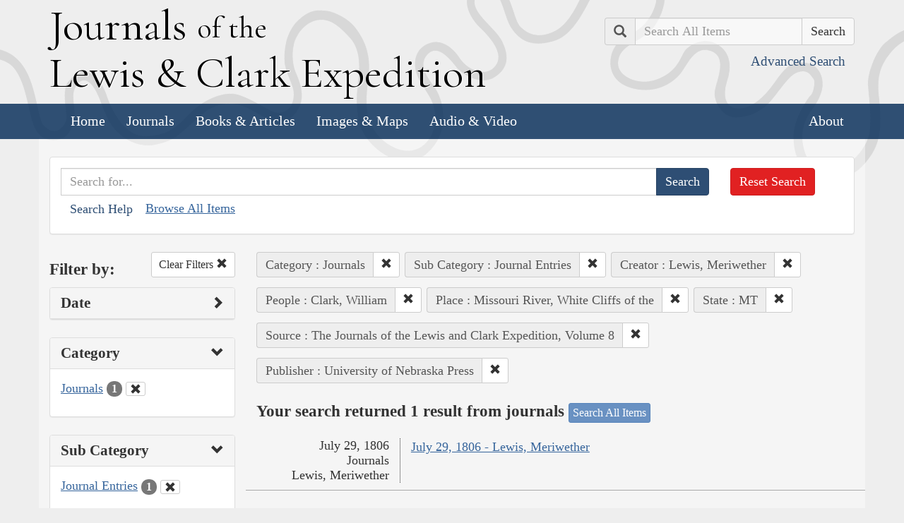

--- FILE ---
content_type: text/html; charset=utf-8
request_url: https://lewisandclarkjournals.unl.edu/search?action=search&category=Journals&controller=items&creators=Lewis%2C+Meriwether&lc_state_ss=MT&people=Clark%2C+William&places=Missouri+River%2C+White+Cliffs+of+the&publisher=University+of+Nebraska+Press&sort=title+asc&source=The+Journals+of+the+Lewis+and+Clark+Expedition%2C+Volume+8&subCategory=Journal+Entries
body_size: 5387
content:
<!DOCTYPE html>
<html xmlns:xs="http://www.w3.org/2001/XMLSchema" class="search">
<head>
  <title>Search the Journals | Journals of the Lewis and Clark Expedition</title>
  <meta name="application-name" content="Journals of the Lewis and Clark Expedition">

  <meta name="viewport" content="width=device-width, initial-scale=1">
  <meta http-equiv="Content-Type" content="text/html; charset=utf-8">
  <meta charset="utf-8">
  <meta http-equiv="X-UA-Compatible" content="IE=edge,chrome=1">
  <meta name="csrf-param" content="authenticity_token" />
<meta name="csrf-token" content="Ul1Aa7ugZ_1vSBURwHkyUhxZg6Jj-5RBQTPrEt_Re8yBbjb-cpe4kpLSbrNZRcLRkWtDleCKj0of79m7Pwa0oQ" />

  <!-- Favicons -->
  <link rel="icon" href="/assets/favicon-55cf30d7e272b4fc5e88a2fb4514a1531c66f3f9bc4dc39e81962d9214aceda1.png" sizes="192x192" />
  <link rel="apple-touch-icon" href="/assets/apple-touch-icon-9ab671a916bec7355c47f8a295537846256e713324deabb8abedba9bd17a8cc6.png" sizes="180x180" />
  <meta name="msapplication-config" content="/browserconfig.xml">
  <link rel="icon" href="/assets/favicon-026426cc1b6f958dffbaa3b8b0a5d53b4d8987e2a6e1f5f5a7142332c1b38255.ico" />

  <!-- Fonts -->
  <link href="https://fonts.googleapis.com/css?family=Cormorant+Garamond" rel="stylesheet">

  <!-- Stylesheets -->
  <link rel="stylesheet" href="/assets/application-e5f70db169b0a53a495afe37d66f9fbad5fe1bdb1200d45984852299998d4c83.css" />

  <!-- Scripts -->
  <script src="/assets/application-1b7bd8662c9c22028ec3a62caa86da82a8970b15e9df5deec719fa1fc46f36f2.js"></script>
  <!-- Conditional -->
  <script src="/assets/search-1a12225f0b276a2b133be5828973be75ecee5910b6b60ffa851dcf130d76e06a.js"></script>

  <!-- Fonts -->
</head>

<body>

  <div class="header">
    <div class="container">
      <div class="row">
        <div class="col-md-8">
          <div class="site_title">
            <h1>
            <a href="/">
              <span class="cap">J</span>ournals <span class="sml">of the</span><br/> <span class="cap">L</span>ewis <span class="amp">&amp;</span> <span class="cap">C</span>lark <span class="cap">E</span>xpedition
</a>            </h1>
          </div><!-- /site_title -->

        </div><!-- /column -->
        <div class="col-md-4">
          <div class="home_search">
            <form class="form-inline pull-right" action="/search" accept-charset="UTF-8" method="get">
              <input type="hidden" name="qfield" id="qfield" value="text" autocomplete="off" />
              <div class="form-group">
                <div class="input-group pull-right">
                  <div class="input-group-addon">
                      <span class="glyphicon glyphicon-search" aria-hidden="true"></span>
                      <span class="sr-only">Search</span>
                  </div>
                  <input type="text" name="qtext" id="main_site_search" placeholder="Search All Items" class="form-control" />
                  <div class="input-group-btn">
                    <input type="submit" value="Search" class="btn btn-default" />
                  </div>
                </div><!-- /input-group -->
                <a class="btn btn-link pull-right" href="/search">
                  <small>Advanced Search</small>
</a>              </div>
</form>          </div><!-- /home_search -->
        </div><!-- /column -->
      </div><!-- /row -->
    </div><!-- /container -->

    <nav class="navbar navbar-default">
      <div class="container">
        <div class="navbar-header">
          <button type="button" class="navbar-toggle collapsed" data-toggle="collapse" data-target="#navbar" aria-expanded="false" aria-controls="navbar">
            <span class="sr-only">Toggle navigation</span>
            <span class="icon-bar"></span>
            <span class="icon-bar"></span>
            <span class="icon-bar"></span>
          </button>
        </div>
        <div id="navbar" class="navbar-collapse collapse">
          <ul class="nav navbar-nav">
            <li><a href="/">Home</a></li>
            <li><a href="/journals">Journals</a></li>
            <li><a href="/texts">Books &amp; Articles</a></li>
            <li><a href="/images">Images &amp; Maps</a></li>
            <li><a href="/multimedia">Audio &amp; Video</a></li>
          </ul>
          <ul class="nav navbar-nav navbar-right">
            <li><a href="/about">About</a></li>
          </ul>
        </div><!--/.nav-collapse -->
      </div><!-- /container -->
    </nav>
  </div><!-- /header -->

  <div class="container page_content" id="wrapper">
    <!-- grid added to specific views for better readability -->
    <!-- search form -->
<div class="row searchbox">
  <div class="col-md-12">
    <div class="panel panel-default">
      <div class="panel-body">
        <div class="row">
          <div class="col-md-10">
            <form class="input-group" action="/search" accept-charset="UTF-8" method="get">
              <input type="hidden" name="qfield" id="qfield" value="text" autocomplete="off" />
              
              <input type="text" name="qtext" id="qtext" placeholder="Search for..." class="form-control" />

                <input type="hidden" name="category" id="category" value="Journals" autocomplete="off" />
  <input type="hidden" name="subCategory" id="subCategory" value="Journal Entries" autocomplete="off" />
  
  <input type="hidden" name="creators" id="creators" value="Lewis, Meriwether" autocomplete="off" />
  
  <input type="hidden" name="people" id="people" value="Clark, William" autocomplete="off" />
  
  <input type="hidden" name="places" id="places" value="Missouri River, White Cliffs of the" autocomplete="off" />
  <input type="hidden" name="lc_state_ss" id="lc_state_ss" value="MT" autocomplete="off" />
  <input type="hidden" name="source" id="source" value="The Journals of the Lewis and Clark Expedition, Volume 8" autocomplete="off" />
  <input type="hidden" name="publisher" id="publisher" value="University of Nebraska Press" autocomplete="off" />


              <span class="input-group-btn">
                <input type="submit" value="Search" class="btn btn-primary" />
              </span>
</form>            <button type="button" class="btn btn-link" 
        data-toggle="collapse" data-target="#search_help" 
        aria-expanded="false" aria-controls="search_help">Search Help
</button>

<div class="collapse" id="search_help">
  <div class="well">
    <h4>Basic Search</h4>
    <p>
      Simply enter the word you wish to find and the search engine will search for every instance of the word in the journals. For example: Fight. All instances of the use of the word fight will show up on the results page.
    </p>
    <h4>Wildcard Searches</h4>
    <p>
      Using an asterisk (*) will increase the odds of finding the results you are seeking. For example: Fight*. The search results will display every instance of fight, fights, fighting, etc. More than one wildcard may be used. For example: *ricar*. This search will return most references to the Aricara tribe, including Ricara, Ricares, Aricaris, Ricaries, Ricaree, Ricareis, and Ricarra. Using a question mark (?) instead of an asterisk (*) will allow you to search for a single character. For example, r?n will find all instances of ran and run, but will not find rain or ruin.
    </p>
    <h4>Capitalization</h4>
    <p>
      Searches are not case sensitive. For example: george will come up with the same results as George.
    </p>
    <h4>Phrase Search</h4>
    <p>
      Searching for a specific phrase may help narrow down the results. Rather long phrases are no problem. For example: "This white pudding we all esteem".
    </p>
    <h4>Subsequent Searches</h4>
    <p>
      Because of the creative spellings used by the journalists, it may be necessary to try your search multiple times. For example: P?ro*. This search brings up numerous variant spellings of the French word pirogue, "a large dugout canoe or open boat." Searching for P?*r*og?* will bring up other variant spellings. Searching for canoe or boat also may be helpful.
    </p>
  </div>
</div> <!-- /search_help -->

            <a href="/search?all=true">Browse All Items</a>
          </div>
          <div class="col-md-2">
            <a class="btn btn-danger clear_main_search_text" href="/search">Reset Search</a>
          </div>
        </div> <!-- /row -->
      </div> <!-- /panel-body -->
    </div> <!-- /panel-default -->
  </div> <!-- /col-md-12 -->
</div> <!-- /row /searchbox -->


<div class="row search_form">
  <div class="col-md-3">

    <div class="clearfix">
      <h4 class="pull-left">Filter by:</h4>

      <!-- clear facets -->
        <div class="pull-right">
  <a class="btn btn-default btn-sm" href="/search">
    Clear Filters
    <span class="glyphicon glyphicon-remove" aria-hidden="true"></span>
</a></div>

    </div>

    <!-- dates -->
    
<div class="panel panel-default">
  <div class="clearfix panel-heading" data-toggle="collapse" data-target="#dates" aria-label="Show Date Filters" role="Option">
    <h3 class="pull-left panel-title">Date</h3>
    <span class="pull-right glyphicon glyphicon-chevron-right" aria-hidden="true"></span>
  </div>
  <div class="panel-body collapse " id="dates">
    <form action="/search" accept-charset="UTF-8" method="get">
      <!-- date from -->
      <div class="form-group form-inline">

        <div class="clearfix">
          <label for="date_from">Date From</label>

        </div>

        <input type="text" name="date_from[]" id="date_from" class="form-control" placeholder="1803" maxlength="4" size="4" aria_label="From Year" title="From Year" />
        <input type="text" name="date_from[]" id="date_from_" class="form-control" placeholder="08" maxlength="2" size="2" aria_label="From Month" title="From Month" />
        <input type="text" name="date_from[]" id="date_from_" class="form-control" placeholder="30" maxlength="2" size="2" aria_label="From Day" title="From Day" />
      </div>

      <!-- date to -->
      <div class="form-group form-inline">
        <label for="date_to">Date To</label><br/>
        <input type="text" name="date_to[]" id="date_to" class="form-control" placeholder="1806" maxlength="4" size="4" aria_label="To Year" title="To Year" />
        <input type="text" name="date_to[]" id="date_to_" class="form-control" placeholder="09" maxlength="2" size="2" aria_label="To Month" title="To Month" />
        <input type="text" name="date_to[]" id="date_to_" class="form-control" placeholder="30" maxlength="2" size="2" aria_label="To Day" title="To Day" />
      </div>
        <input type="hidden" name="category" id="category" value="Journals" autocomplete="off" />
  <input type="hidden" name="subCategory" id="subCategory" value="Journal Entries" autocomplete="off" />
  
  <input type="hidden" name="creators" id="creators" value="Lewis, Meriwether" autocomplete="off" />
  
  <input type="hidden" name="people" id="people" value="Clark, William" autocomplete="off" />
  
  <input type="hidden" name="places" id="places" value="Missouri River, White Cliffs of the" autocomplete="off" />
  <input type="hidden" name="lc_state_ss" id="lc_state_ss" value="MT" autocomplete="off" />
  <input type="hidden" name="source" id="source" value="The Journals of the Lewis and Clark Expedition, Volume 8" autocomplete="off" />
  <input type="hidden" name="publisher" id="publisher" value="University of Nebraska Press" autocomplete="off" />

      <input type="hidden" name="qfield" id="qfield" value="text" autocomplete="off" />
      <input type="hidden" name="qtext" id="qtext" autocomplete="off" />

      <div class="clearfix buffer-bottom-sm">
        <input type="submit" value="Filter" class="btn btn-primary buffer-right-sm" />

        <button type="button" class="btn btn-link glyphicon glyphicon-question-sign pull-right"
          data-toggle="collapse" data-target="#date_help"
          aria-expanded="false" aria-controls="date_help"
          aria-label="Date Filter Help" title="Date Filter Help">
        </button>
      </div>
</form>
    <div id="date_help" class="collapse">
      <table class="table table-condensed table-striped">
  <caption class="text-center">Dates in both fields not&nbsp;required</caption>
  <thead>
    <th>Entering&nbsp;in only&nbsp;one&nbsp;field</th>
    <th class="text-right">Searches</th>
  </thead>
  <tbody>
    <tr>
      <td>Year,&nbsp;Month, &amp;&nbsp;Day</td>
      <td class="text-right">Single day</td>
    </tr>
    <tr>
      <td>Year &amp;&nbsp;Month</td>
      <td class="text-right">Whole month</td>
    </tr>
    <tr>
      <td>Year</td>
      <td class="text-right">Whole year</td>
    </tr>
    <tr>
      <td>Month &amp;&nbsp;Day</td>
      <td class="text-right">1803-#-# to 1806-#-#</td>
    </tr>
    <tr>
      <td>Month</td>
      <td class="text-right">1803-#-1 to 1806-#-31</td>
    </tr>
    <tr>
      <td>Day</td>
      <td class="text-right">1803-01-#&nbsp;to 1806-12-#</td>
    </tr>
  </tbody>
</table>

    </div>
  </div>
</div>


    <!-- facet lists -->
    
      <div class="panel panel-default">

        <!-- panel heading -->
        <div class="clearfix panel-heading" data-toggle="collapse" data-target="#fc-category" aria-label="Show Category Filters" role="Option">
          <h3 class="pull-left panel-title">Category</h3>
          <span class="pull-right glyphicon glyphicon-chevron-down" aria-hidden="true"></span>
        </div>

        <!-- panel body -->
        <div class="panel-body collapse in" id="fc-category">
          <ul class="list-unstyled">

              <!-- list item -->
              <li class=&#39;selected&#39;>
                <a href="/search?action=search&amp;category=Journals&amp;controller=items&amp;creators=Lewis%2C+Meriwether&amp;lc_state_ss=MT&amp;people=Clark%2C+William&amp;places=Missouri+River%2C+White+Cliffs+of+the&amp;publisher=University+of+Nebraska+Press&amp;sort=title+asc&amp;source=The+Journals+of+the+Lewis+and+Clark+Expedition%2C+Volume+8&amp;subCategory=Journal+Entries">Journals</a>
                <span class="badge">1</span>
                  <a href="/search?action=search&amp;controller=items&amp;creators=Lewis%2C+Meriwether&amp;lc_state_ss=MT&amp;people=Clark%2C+William&amp;places=Missouri+River%2C+White+Cliffs+of+the&amp;publisher=University+of+Nebraska+Press&amp;sort=title+asc&amp;source=The+Journals+of+the+Lewis+and+Clark+Expedition%2C+Volume+8&amp;subCategory=Journal+Entries">
                    <button class="btn btn-default btn-xs" aria-label="Clear Category Filter" title="Clear Category Filter">
                      <span class="pull-right glyphicon glyphicon-remove" aria-hidden="true"></span>
                    </button>
</a>              </li>

          </ul>

        </div> <!-- /panel-body -->

      </div> <!-- /panel panel-default -->

      <div class="panel panel-default">

        <!-- panel heading -->
        <div class="clearfix panel-heading" data-toggle="collapse" data-target="#fc-subCategory" aria-label="Show Sub Category Filters" role="Option">
          <h3 class="pull-left panel-title">Sub Category</h3>
          <span class="pull-right glyphicon glyphicon-chevron-down" aria-hidden="true"></span>
        </div>

        <!-- panel body -->
        <div class="panel-body collapse in" id="fc-subCategory">
          <ul class="list-unstyled">

              <!-- list item -->
              <li class=&#39;selected&#39;>
                <a href="/search?action=search&amp;category=Journals&amp;controller=items&amp;creators=Lewis%2C+Meriwether&amp;lc_state_ss=MT&amp;people=Clark%2C+William&amp;places=Missouri+River%2C+White+Cliffs+of+the&amp;publisher=University+of+Nebraska+Press&amp;sort=title+asc&amp;source=The+Journals+of+the+Lewis+and+Clark+Expedition%2C+Volume+8&amp;subCategory=Journal+Entries">Journal Entries</a>
                <span class="badge">1</span>
                  <a href="/search?action=search&amp;category=Journals&amp;controller=items&amp;creators=Lewis%2C+Meriwether&amp;lc_state_ss=MT&amp;people=Clark%2C+William&amp;places=Missouri+River%2C+White+Cliffs+of+the&amp;publisher=University+of+Nebraska+Press&amp;sort=title+asc&amp;source=The+Journals+of+the+Lewis+and+Clark+Expedition%2C+Volume+8">
                    <button class="btn btn-default btn-xs" aria-label="Clear Sub Category Filter" title="Clear Sub Category Filter">
                      <span class="pull-right glyphicon glyphicon-remove" aria-hidden="true"></span>
                    </button>
</a>              </li>

          </ul>

        </div> <!-- /panel-body -->

      </div> <!-- /panel panel-default -->

      <div class="panel panel-default">

        <!-- panel heading -->
        <div class="clearfix panel-heading" data-toggle="collapse" data-target="#fc-lc_searchtype_s" aria-label="Show Part of Website Filters" role="Option">
          <h3 class="pull-left panel-title">Part of Website</h3>
          <span class="pull-right glyphicon glyphicon-chevron-right" aria-hidden="true"></span>
        </div>

        <!-- panel body -->
        <div class="panel-body collapse " id="fc-lc_searchtype_s">
          <ul class="list-unstyled">

              <!-- list item -->
              <li >
                <a href="/search?action=search&amp;category=Journals&amp;controller=items&amp;creators=Lewis%2C+Meriwether&amp;lc_searchtype_s=journal_entry&amp;lc_state_ss=MT&amp;people=Clark%2C+William&amp;places=Missouri+River%2C+White+Cliffs+of+the&amp;publisher=University+of+Nebraska+Press&amp;sort=title+asc&amp;source=The+Journals+of+the+Lewis+and+Clark+Expedition%2C+Volume+8&amp;subCategory=Journal+Entries">journal_entry</a>
                <span class="badge">1</span>
              </li>

          </ul>

        </div> <!-- /panel-body -->

      </div> <!-- /panel panel-default -->

      <div class="panel panel-default">

        <!-- panel heading -->
        <div class="clearfix panel-heading" data-toggle="collapse" data-target="#fc-creators" aria-label="Show Creator Filters" role="Option">
          <h3 class="pull-left panel-title">Creator</h3>
          <span class="pull-right glyphicon glyphicon-chevron-down" aria-hidden="true"></span>
        </div>

        <!-- panel body -->
        <div class="panel-body collapse in" id="fc-creators">
          <ul class="list-unstyled">

              <!-- list item -->
              <li class=&#39;selected&#39;>
                <a href="/search?action=search&amp;category=Journals&amp;controller=items&amp;creators=Lewis%2C+Meriwether&amp;lc_state_ss=MT&amp;people=Clark%2C+William&amp;places=Missouri+River%2C+White+Cliffs+of+the&amp;publisher=University+of+Nebraska+Press&amp;sort=title+asc&amp;source=The+Journals+of+the+Lewis+and+Clark+Expedition%2C+Volume+8&amp;subCategory=Journal+Entries">Lewis, Meriwether</a>
                <span class="badge">1</span>
                  <a href="/search?action=search&amp;category=Journals&amp;controller=items&amp;lc_state_ss=MT&amp;people=Clark%2C+William&amp;places=Missouri+River%2C+White+Cliffs+of+the&amp;publisher=University+of+Nebraska+Press&amp;sort=title+asc&amp;source=The+Journals+of+the+Lewis+and+Clark+Expedition%2C+Volume+8&amp;subCategory=Journal+Entries">
                    <button class="btn btn-default btn-xs" aria-label="Clear Creator Filter" title="Clear Creator Filter">
                      <span class="pull-right glyphicon glyphicon-remove" aria-hidden="true"></span>
                    </button>
</a>              </li>

          </ul>

        </div> <!-- /panel-body -->

      </div> <!-- /panel panel-default -->

      <div class="panel panel-default">

        <!-- panel heading -->
        <div class="clearfix panel-heading" data-toggle="collapse" data-target="#fc-people" aria-label="Show People Filters" role="Option">
          <h3 class="pull-left panel-title">People</h3>
          <span class="pull-right glyphicon glyphicon-chevron-down" aria-hidden="true"></span>
        </div>

        <!-- panel body -->
        <div class="panel-body collapse in" id="fc-people">
          <ul class="list-unstyled">

              <!-- list item -->
              <li class=&#39;selected&#39;>
                <a href="/search?action=search&amp;category=Journals&amp;controller=items&amp;creators=Lewis%2C+Meriwether&amp;lc_state_ss=MT&amp;people=Clark%2C+William&amp;places=Missouri+River%2C+White+Cliffs+of+the&amp;publisher=University+of+Nebraska+Press&amp;sort=title+asc&amp;source=The+Journals+of+the+Lewis+and+Clark+Expedition%2C+Volume+8&amp;subCategory=Journal+Entries">Clark, William</a>
                <span class="badge">1</span>
                  <a href="/search?action=search&amp;category=Journals&amp;controller=items&amp;creators=Lewis%2C+Meriwether&amp;lc_state_ss=MT&amp;places=Missouri+River%2C+White+Cliffs+of+the&amp;publisher=University+of+Nebraska+Press&amp;sort=title+asc&amp;source=The+Journals+of+the+Lewis+and+Clark+Expedition%2C+Volume+8&amp;subCategory=Journal+Entries">
                    <button class="btn btn-default btn-xs" aria-label="Clear People Filter" title="Clear People Filter">
                      <span class="pull-right glyphicon glyphicon-remove" aria-hidden="true"></span>
                    </button>
</a>              </li>


              <!-- list item -->
              <li >
                <a href="/search?action=search&amp;category=Journals&amp;controller=items&amp;creators=Lewis%2C+Meriwether&amp;lc_state_ss=MT&amp;people=Collins%2C+John&amp;places=Missouri+River%2C+White+Cliffs+of+the&amp;publisher=University+of+Nebraska+Press&amp;sort=title+asc&amp;source=The+Journals+of+the+Lewis+and+Clark+Expedition%2C+Volume+8&amp;subCategory=Journal+Entries">Collins, John</a>
                <span class="badge">1</span>
              </li>


              <!-- list item -->
              <li >
                <a href="/search?action=search&amp;category=Journals&amp;controller=items&amp;creators=Lewis%2C+Meriwether&amp;lc_state_ss=MT&amp;people=Colter%2C+John&amp;places=Missouri+River%2C+White+Cliffs+of+the&amp;publisher=University+of+Nebraska+Press&amp;sort=title+asc&amp;source=The+Journals+of+the+Lewis+and+Clark+Expedition%2C+Volume+8&amp;subCategory=Journal+Entries">Colter, John</a>
                <span class="badge">1</span>
              </li>


              <!-- list item -->
              <li >
                <a href="/search?action=search&amp;category=Journals&amp;controller=items&amp;creators=Lewis%2C+Meriwether&amp;lc_state_ss=MT&amp;people=Field%2C+Joseph+and+Reubin&amp;places=Missouri+River%2C+White+Cliffs+of+the&amp;publisher=University+of+Nebraska+Press&amp;sort=title+asc&amp;source=The+Journals+of+the+Lewis+and+Clark+Expedition%2C+Volume+8&amp;subCategory=Journal+Entries">Field, Joseph and Reubin</a>
                <span class="badge">1</span>
              </li>


              <!-- list item -->
              <li >
                <a href="/search?action=search&amp;category=Journals&amp;controller=items&amp;creators=Lewis%2C+Meriwether&amp;lc_state_ss=MT&amp;people=Lewis%2C+Meriwether&amp;places=Missouri+River%2C+White+Cliffs+of+the&amp;publisher=University+of+Nebraska+Press&amp;sort=title+asc&amp;source=The+Journals+of+the+Lewis+and+Clark+Expedition%2C+Volume+8&amp;subCategory=Journal+Entries">Lewis, Meriwether</a>
                <span class="badge">1</span>
              </li>

          </ul>

              <a class="btn btn-info btn-xs" href="/journals/index/people">See all People</a>
        </div> <!-- /panel-body -->

      </div> <!-- /panel panel-default -->

      <div class="panel panel-default">

        <!-- panel heading -->
        <div class="clearfix panel-heading" data-toggle="collapse" data-target="#fc-places" aria-label="Show Place Filters" role="Option">
          <h3 class="pull-left panel-title">Place</h3>
          <span class="pull-right glyphicon glyphicon-chevron-down" aria-hidden="true"></span>
        </div>

        <!-- panel body -->
        <div class="panel-body collapse in" id="fc-places">
          <ul class="list-unstyled">

              <!-- list item -->
              <li >
                <a href="/search?action=search&amp;category=Journals&amp;controller=items&amp;creators=Lewis%2C+Meriwether&amp;lc_state_ss=MT&amp;people=Clark%2C+William&amp;places=Arrow+Creek+%28Slaughter+River%29&amp;publisher=University+of+Nebraska+Press&amp;sort=title+asc&amp;source=The+Journals+of+the+Lewis+and+Clark+Expedition%2C+Volume+8&amp;subCategory=Journal+Entries">Arrow Creek (Slaughter River)</a>
                <span class="badge">1</span>
              </li>


              <!-- list item -->
              <li >
                <a href="/search?action=search&amp;category=Journals&amp;controller=items&amp;creators=Lewis%2C+Meriwether&amp;lc_state_ss=MT&amp;people=Clark%2C+William&amp;places=Chouteau+County%2C+Mont.&amp;publisher=University+of+Nebraska+Press&amp;sort=title+asc&amp;source=The+Journals+of+the+Lewis+and+Clark+Expedition%2C+Volume+8&amp;subCategory=Journal+Entries">Chouteau County, Mont.</a>
                <span class="badge">1</span>
              </li>


              <!-- list item -->
              <li >
                <a href="/search?action=search&amp;category=Journals&amp;controller=items&amp;creators=Lewis%2C+Meriwether&amp;lc_state_ss=MT&amp;people=Clark%2C+William&amp;places=Missouri+River&amp;publisher=University+of+Nebraska+Press&amp;sort=title+asc&amp;source=The+Journals+of+the+Lewis+and+Clark+Expedition%2C+Volume+8&amp;subCategory=Journal+Entries">Missouri River</a>
                <span class="badge">1</span>
              </li>


              <!-- list item -->
              <li class=&#39;selected&#39;>
                <a href="/search?action=search&amp;category=Journals&amp;controller=items&amp;creators=Lewis%2C+Meriwether&amp;lc_state_ss=MT&amp;people=Clark%2C+William&amp;places=Missouri+River%2C+White+Cliffs+of+the&amp;publisher=University+of+Nebraska+Press&amp;sort=title+asc&amp;source=The+Journals+of+the+Lewis+and+Clark+Expedition%2C+Volume+8&amp;subCategory=Journal+Entries">Missouri River, White Cliffs of the</a>
                <span class="badge">1</span>
                  <a href="/search?action=search&amp;category=Journals&amp;controller=items&amp;creators=Lewis%2C+Meriwether&amp;lc_state_ss=MT&amp;people=Clark%2C+William&amp;publisher=University+of+Nebraska+Press&amp;sort=title+asc&amp;source=The+Journals+of+the+Lewis+and+Clark+Expedition%2C+Volume+8&amp;subCategory=Journal+Entries">
                    <button class="btn btn-default btn-xs" aria-label="Clear Place Filter" title="Clear Place Filter">
                      <span class="pull-right glyphicon glyphicon-remove" aria-hidden="true"></span>
                    </button>
</a>              </li>


              <!-- list item -->
              <li >
                <a href="/search?action=search&amp;category=Journals&amp;controller=items&amp;creators=Lewis%2C+Meriwether&amp;lc_state_ss=MT&amp;people=Clark%2C+William&amp;places=Montana&amp;publisher=University+of+Nebraska+Press&amp;sort=title+asc&amp;source=The+Journals+of+the+Lewis+and+Clark+Expedition%2C+Volume+8&amp;subCategory=Journal+Entries">Montana</a>
                <span class="badge">1</span>
              </li>

          </ul>

              <a class="btn btn-info btn-xs" href="/journals/index/places">See all Places</a>
        </div> <!-- /panel-body -->

      </div> <!-- /panel panel-default -->

      <div class="panel panel-default">

        <!-- panel heading -->
        <div class="clearfix panel-heading" data-toggle="collapse" data-target="#fc-lc_state_ss" aria-label="Show State Filters" role="Option">
          <h3 class="pull-left panel-title">State</h3>
          <span class="pull-right glyphicon glyphicon-chevron-down" aria-hidden="true"></span>
        </div>

        <!-- panel body -->
        <div class="panel-body collapse in" id="fc-lc_state_ss">
          <ul class="list-unstyled">

              <!-- list item -->
              <li class=&#39;selected&#39;>
                <a href="/search?action=search&amp;category=Journals&amp;controller=items&amp;creators=Lewis%2C+Meriwether&amp;lc_state_ss=MT&amp;people=Clark%2C+William&amp;places=Missouri+River%2C+White+Cliffs+of+the&amp;publisher=University+of+Nebraska+Press&amp;sort=title+asc&amp;source=The+Journals+of+the+Lewis+and+Clark+Expedition%2C+Volume+8&amp;subCategory=Journal+Entries">MT</a>
                <span class="badge">1</span>
                  <a href="/search?action=search&amp;category=Journals&amp;controller=items&amp;creators=Lewis%2C+Meriwether&amp;people=Clark%2C+William&amp;places=Missouri+River%2C+White+Cliffs+of+the&amp;publisher=University+of+Nebraska+Press&amp;sort=title+asc&amp;source=The+Journals+of+the+Lewis+and+Clark+Expedition%2C+Volume+8&amp;subCategory=Journal+Entries">
                    <button class="btn btn-default btn-xs" aria-label="Clear State Filter" title="Clear State Filter">
                      <span class="pull-right glyphicon glyphicon-remove" aria-hidden="true"></span>
                    </button>
</a>              </li>

          </ul>

        </div> <!-- /panel-body -->

      </div> <!-- /panel panel-default -->

      <div class="panel panel-default">

        <!-- panel heading -->
        <div class="clearfix panel-heading" data-toggle="collapse" data-target="#fc-source" aria-label="Show Source Filters" role="Option">
          <h3 class="pull-left panel-title">Source</h3>
          <span class="pull-right glyphicon glyphicon-chevron-down" aria-hidden="true"></span>
        </div>

        <!-- panel body -->
        <div class="panel-body collapse in" id="fc-source">
          <ul class="list-unstyled">

              <!-- list item -->
              <li class=&#39;selected&#39;>
                <a href="/search?action=search&amp;category=Journals&amp;controller=items&amp;creators=Lewis%2C+Meriwether&amp;lc_state_ss=MT&amp;people=Clark%2C+William&amp;places=Missouri+River%2C+White+Cliffs+of+the&amp;publisher=University+of+Nebraska+Press&amp;sort=title+asc&amp;source=The+Journals+of+the+Lewis+and+Clark+Expedition%2C+Volume+8&amp;subCategory=Journal+Entries">The Journals of the Lewis and Clark Expedition, Volume 8</a>
                <span class="badge">1</span>
                  <a href="/search?action=search&amp;category=Journals&amp;controller=items&amp;creators=Lewis%2C+Meriwether&amp;lc_state_ss=MT&amp;people=Clark%2C+William&amp;places=Missouri+River%2C+White+Cliffs+of+the&amp;publisher=University+of+Nebraska+Press&amp;sort=title+asc&amp;subCategory=Journal+Entries">
                    <button class="btn btn-default btn-xs" aria-label="Clear Source Filter" title="Clear Source Filter">
                      <span class="pull-right glyphicon glyphicon-remove" aria-hidden="true"></span>
                    </button>
</a>              </li>

          </ul>

        </div> <!-- /panel-body -->

      </div> <!-- /panel panel-default -->

      <div class="panel panel-default">

        <!-- panel heading -->
        <div class="clearfix panel-heading" data-toggle="collapse" data-target="#fc-publisher" aria-label="Show Publisher Filters" role="Option">
          <h3 class="pull-left panel-title">Publisher</h3>
          <span class="pull-right glyphicon glyphicon-chevron-down" aria-hidden="true"></span>
        </div>

        <!-- panel body -->
        <div class="panel-body collapse in" id="fc-publisher">
          <ul class="list-unstyled">

              <!-- list item -->
              <li class=&#39;selected&#39;>
                <a href="/search?action=search&amp;category=Journals&amp;controller=items&amp;creators=Lewis%2C+Meriwether&amp;lc_state_ss=MT&amp;people=Clark%2C+William&amp;places=Missouri+River%2C+White+Cliffs+of+the&amp;publisher=University+of+Nebraska+Press&amp;sort=title+asc&amp;source=The+Journals+of+the+Lewis+and+Clark+Expedition%2C+Volume+8&amp;subCategory=Journal+Entries">University of Nebraska Press</a>
                <span class="badge">1</span>
                  <a href="/search?action=search&amp;category=Journals&amp;controller=items&amp;creators=Lewis%2C+Meriwether&amp;lc_state_ss=MT&amp;people=Clark%2C+William&amp;places=Missouri+River%2C+White+Cliffs+of+the&amp;sort=title+asc&amp;source=The+Journals+of+the+Lewis+and+Clark+Expedition%2C+Volume+8&amp;subCategory=Journal+Entries">
                    <button class="btn btn-default btn-xs" aria-label="Clear Publisher Filter" title="Clear Publisher Filter">
                      <span class="pull-right glyphicon glyphicon-remove" aria-hidden="true"></span>
                    </button>
</a>              </li>

          </ul>

        </div> <!-- /panel-body -->

      </div> <!-- /panel panel-default -->

  </div> <!-- col-md-3 -->

  <div class="col-md-9">
      <div class="clearfix">
  <!-- text search -->

  <!-- date search -->

  <!-- selected facets -->
        <div class="pull-left form-inline buffer-bottom buffer-right-sm">
          <div class="input-group">
            <div class="input-group-addon" title="Category Filter">
              Category : Journals
            </div>
            <div class="input-group-btn" aria-label="Clear Category Filter" title="Clear Category Filter">
              <a class="btn btn-default btn-sm" role="button" href="/search?action=search&amp;controller=items&amp;creators=Lewis%2C+Meriwether&amp;lc_state_ss=MT&amp;people=Clark%2C+William&amp;places=Missouri+River%2C+White+Cliffs+of+the&amp;publisher=University+of+Nebraska+Press&amp;sort=title+asc&amp;source=The+Journals+of+the+Lewis+and+Clark+Expedition%2C+Volume+8&amp;subCategory=Journal+Entries">
                <span class="glyphicon glyphicon-remove" aria-hidden="true"></span>
</a>            </div>
          </div>
        </div>
        <div class="pull-left form-inline buffer-bottom buffer-right-sm">
          <div class="input-group">
            <div class="input-group-addon" title="Sub Category Filter">
              Sub Category : Journal Entries
            </div>
            <div class="input-group-btn" aria-label="Clear Sub Category Filter" title="Clear Sub Category Filter">
              <a class="btn btn-default btn-sm" role="button" href="/search?action=search&amp;category=Journals&amp;controller=items&amp;creators=Lewis%2C+Meriwether&amp;lc_state_ss=MT&amp;people=Clark%2C+William&amp;places=Missouri+River%2C+White+Cliffs+of+the&amp;publisher=University+of+Nebraska+Press&amp;sort=title+asc&amp;source=The+Journals+of+the+Lewis+and+Clark+Expedition%2C+Volume+8">
                <span class="glyphicon glyphicon-remove" aria-hidden="true"></span>
</a>            </div>
          </div>
        </div>
        <div class="pull-left form-inline buffer-bottom buffer-right-sm">
          <div class="input-group">
            <div class="input-group-addon" title="Creator Filter">
              Creator : Lewis, Meriwether
            </div>
            <div class="input-group-btn" aria-label="Clear Creator Filter" title="Clear Creator Filter">
              <a class="btn btn-default btn-sm" role="button" href="/search?action=search&amp;category=Journals&amp;controller=items&amp;lc_state_ss=MT&amp;people=Clark%2C+William&amp;places=Missouri+River%2C+White+Cliffs+of+the&amp;publisher=University+of+Nebraska+Press&amp;sort=title+asc&amp;source=The+Journals+of+the+Lewis+and+Clark+Expedition%2C+Volume+8&amp;subCategory=Journal+Entries">
                <span class="glyphicon glyphicon-remove" aria-hidden="true"></span>
</a>            </div>
          </div>
        </div>
        <div class="pull-left form-inline buffer-bottom buffer-right-sm">
          <div class="input-group">
            <div class="input-group-addon" title="People Filter">
              People : Clark, William
            </div>
            <div class="input-group-btn" aria-label="Clear People Filter" title="Clear People Filter">
              <a class="btn btn-default btn-sm" role="button" href="/search?action=search&amp;category=Journals&amp;controller=items&amp;creators=Lewis%2C+Meriwether&amp;lc_state_ss=MT&amp;places=Missouri+River%2C+White+Cliffs+of+the&amp;publisher=University+of+Nebraska+Press&amp;sort=title+asc&amp;source=The+Journals+of+the+Lewis+and+Clark+Expedition%2C+Volume+8&amp;subCategory=Journal+Entries">
                <span class="glyphicon glyphicon-remove" aria-hidden="true"></span>
</a>            </div>
          </div>
        </div>
        <div class="pull-left form-inline buffer-bottom buffer-right-sm">
          <div class="input-group">
            <div class="input-group-addon" title="Place Filter">
              Place : Missouri River, White Cliffs of the
            </div>
            <div class="input-group-btn" aria-label="Clear Place Filter" title="Clear Place Filter">
              <a class="btn btn-default btn-sm" role="button" href="/search?action=search&amp;category=Journals&amp;controller=items&amp;creators=Lewis%2C+Meriwether&amp;lc_state_ss=MT&amp;people=Clark%2C+William&amp;publisher=University+of+Nebraska+Press&amp;sort=title+asc&amp;source=The+Journals+of+the+Lewis+and+Clark+Expedition%2C+Volume+8&amp;subCategory=Journal+Entries">
                <span class="glyphicon glyphicon-remove" aria-hidden="true"></span>
</a>            </div>
          </div>
        </div>
        <div class="pull-left form-inline buffer-bottom buffer-right-sm">
          <div class="input-group">
            <div class="input-group-addon" title="State Filter">
              State : MT
            </div>
            <div class="input-group-btn" aria-label="Clear State Filter" title="Clear State Filter">
              <a class="btn btn-default btn-sm" role="button" href="/search?action=search&amp;category=Journals&amp;controller=items&amp;creators=Lewis%2C+Meriwether&amp;people=Clark%2C+William&amp;places=Missouri+River%2C+White+Cliffs+of+the&amp;publisher=University+of+Nebraska+Press&amp;sort=title+asc&amp;source=The+Journals+of+the+Lewis+and+Clark+Expedition%2C+Volume+8&amp;subCategory=Journal+Entries">
                <span class="glyphicon glyphicon-remove" aria-hidden="true"></span>
</a>            </div>
          </div>
        </div>
        <div class="pull-left form-inline buffer-bottom buffer-right-sm">
          <div class="input-group">
            <div class="input-group-addon" title="Source Filter">
              Source : The Journals of the Lewis and Clark Expedition, Volume 8
            </div>
            <div class="input-group-btn" aria-label="Clear Source Filter" title="Clear Source Filter">
              <a class="btn btn-default btn-sm" role="button" href="/search?action=search&amp;category=Journals&amp;controller=items&amp;creators=Lewis%2C+Meriwether&amp;lc_state_ss=MT&amp;people=Clark%2C+William&amp;places=Missouri+River%2C+White+Cliffs+of+the&amp;publisher=University+of+Nebraska+Press&amp;sort=title+asc&amp;subCategory=Journal+Entries">
                <span class="glyphicon glyphicon-remove" aria-hidden="true"></span>
</a>            </div>
          </div>
        </div>
        <div class="pull-left form-inline buffer-bottom buffer-right-sm">
          <div class="input-group">
            <div class="input-group-addon" title="Publisher Filter">
              Publisher : University of Nebraska Press
            </div>
            <div class="input-group-btn" aria-label="Clear Publisher Filter" title="Clear Publisher Filter">
              <a class="btn btn-default btn-sm" role="button" href="/search?action=search&amp;category=Journals&amp;controller=items&amp;creators=Lewis%2C+Meriwether&amp;lc_state_ss=MT&amp;people=Clark%2C+William&amp;places=Missouri+River%2C+White+Cliffs+of+the&amp;sort=title+asc&amp;source=The+Journals+of+the+Lewis+and+Clark+Expedition%2C+Volume+8&amp;subCategory=Journal+Entries">
                <span class="glyphicon glyphicon-remove" aria-hidden="true"></span>
</a>            </div>
          </div>
        </div>
</div>


      <!-- sorting and pagination -->
      <div class="row search_controls">
        <div class="col-md-3 search_limit">
        </div>
        <div class="col-md-9 pagination_container">
          
        </div>
      </div>

      <!-- search results section -->
      <h4>
        Your search returned 1 result from
          journals
          <a class="btn btn-xs btn-info" href="/search?action=search&amp;category=Journals&amp;controller=items&amp;creators=Lewis%2C+Meriwether&amp;lc_state_ss=MT&amp;people=Clark%2C+William&amp;places=Missouri+River%2C+White+Cliffs+of+the&amp;publisher=University+of+Nebraska+Press&amp;sort=title+asc&amp;source=The+Journals+of+the+Lewis+and+Clark+Expedition%2C+Volume+8">Search All Items</a>

      </h4>


          <div class="row searchResults">
            <div class="col-md-9 col-md-push-3 search_results_title">
                <a href="/item/lc.jrn.1806-07-29#lc.jrn.1806-07-29.01">July 29, 1806 - Lewis, Meriwether</a>
            </div> <!-- /col-md-9 -->
            <!-- information about item -->
            <div class="col-md-3 col-md-pull-9 search_results_info">
              <ul>
                <li>July 29, 1806</li>
                <li>Journals</li>
                  <li>Lewis, Meriwether</li>
              </ul>
            </div>
          </div>

      <div class="col-md-9 pagination_container">
        
      </div>
      
  </div><!-- col-md-9 -->
</div>

  </div>

  <div class="footer">
    <div class="container">
      <div class="footer_info">

        <ul class="footernav">
          <li><a href="/">Home</a></li>
          <li><a href="/journals">Journals</a></li>
          <li><a href="/texts">Books &amp; Articles</a></li>
          <li><a href="/images">Images &amp; Maps</a></li>
          <li><a href="/multimedia">Audio &amp; Video</a></li>
          <li><a href="/about">About</a></li>
          <li><a href="/item/lc.about.privacy">Copyright</a></li>
        </ul>

        <p>Created by the <a href="http://cdrh.unl.edu">Center for Digital Research in the Humanities</a> <br/>in partnership with the <a href="http://www.nebraskapress.unl.edu">University of Nebraska Press</a><br/>
        and funding from the <a href="https://www.neh.gov/">National Endowment for the Humanities</a>.</p>
        <div class="footer_logo">
          <a href="http://www.unl.edu"><img src="/assets/unl_logos-ba2e5b8c7f71e0dbe1af0f2d4cd92f2b1cb8426658f869c6da536636a199c0ec.png" /></a><br/><br/>
          <a href="http://www.nebraskapress.unl.edu"><img src="/assets/nebraska-press-09bac553970fb111b5a604d7453d4be7267a2e40e55f98e2d12102c77bd660fe.png" /></a><br/><br/>
          <a href="http://www.neh.gov"><img src="/assets/neh_logo-9f2a64369e7b106767aa6bd70fa9bf95898d683a7935bd7c1329ca0b250c5d48.png" /></a>
        </div>
      </div><!-- /footer_info -->
    </div> <!-- /container -->
  </div><!-- /footer -->
</body>

</html>
